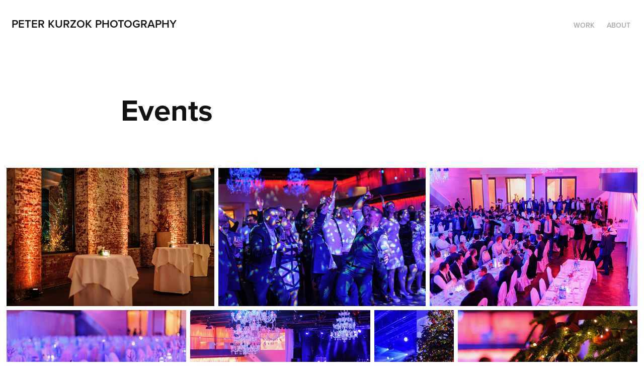

--- FILE ---
content_type: text/html; charset=utf-8
request_url: https://peterkurzok.de/events
body_size: 7407
content:
<!DOCTYPE HTML>
<html lang="en-US">
<head>
  <meta charset="UTF-8" />
  <meta name="viewport" content="width=device-width, initial-scale=1" />
      <meta name="keywords"  content="Photography,Photo,Portfolio,Portraits,Architecture,Landscapes,Events" />
      <meta name="description"  content="In my day job I work as a Software Engineer. But I'm also a part time Photographer. In my free time I'm a Musician. But most important I'm trying to be the coolest Dad." />
      <meta name="twitter:card"  content="summary_large_image" />
      <meta name="twitter:site"  content="@AdobePortfolio" />
      <meta  property="og:title" content="Peter Kurzok - Events" />
      <meta  property="og:description" content="In my day job I work as a Software Engineer. But I'm also a part time Photographer. In my free time I'm a Musician. But most important I'm trying to be the coolest Dad." />
      <meta  property="og:image" content="https://cdn.myportfolio.com/2776e258-926a-4471-8138-f31841424535/533b580d-db19-4c34-9cf6-18a49cc9a7ef_rwc_0x0x1280x709x1280.jpeg?h=76b1a445a2c7ba464e7314be740fb49a" />
        <link rel="icon" href="https://cdn.myportfolio.com/2776e258-926a-4471-8138-f31841424535/094f1db0-9c22-4be2-939d-d9382257969e_carw_1x1x32.png?h=70c670c3b848af3d3ede4aabbfc9a4c3" />
        <link rel="apple-touch-icon" href="https://cdn.myportfolio.com/2776e258-926a-4471-8138-f31841424535/e1cd7597-e47e-4fcb-a553-9be2987ee28f_carw_1x1x180.png?h=70e98364c5808ba952058447d531ed51" />
      <link rel="stylesheet" href="/dist/css/main.css" type="text/css" />
      <link rel="stylesheet" href="https://cdn.myportfolio.com/2776e258-926a-4471-8138-f31841424535/309fd3cbab9c34ace01850f96985a56a1738095154.css?h=1aa3a2c8cc067d9cb94572ad1165f371" type="text/css" />
    <link rel="canonical" href="https://peterkurzok.de/events" />
      <title>Peter Kurzok - Events</title>
    <script type="text/javascript" src="//use.typekit.net/ik/[base64].js?cb=8dae7d4d979f383d5ca1dd118e49b6878a07c580" async onload="
    try {
      window.Typekit.load();
    } catch (e) {
      console.warn('Typekit not loaded.');
    }
    "></script>
</head>
  <body class="transition-enabled">  <div class='page-background-video page-background-video-with-panel'>
  </div>
  <div class="js-responsive-nav">
    <div class="responsive-nav">
      <div class="close-responsive-click-area js-close-responsive-nav">
        <div class="close-responsive-button"></div>
      </div>
          <div class="nav-container">
            <nav data-hover-hint="nav">
                <div class="gallery-title"><a href="/work" >Work</a></div>
      <div class="page-title">
        <a href="/about" >About</a>
      </div>
            </nav>
          </div>
    </div>
  </div>
  <div class="site-wrap cfix js-site-wrap">
    <div class="site-container">
      <div class="site-content e2e-site-content">
        <header class="site-header">
          <div class="logo-container">
              <div class="logo-wrap" data-hover-hint="logo">
                    <div class="logo e2e-site-logo-text logo-text  ">
      <a href="/work" class="preserve-whitespace">Peter Kurzok Photography</a>

</div>
              </div>
  <div class="hamburger-click-area js-hamburger">
    <div class="hamburger">
      <i></i>
      <i></i>
      <i></i>
    </div>
  </div>
          </div>
              <div class="nav-container">
                <nav data-hover-hint="nav">
                <div class="gallery-title"><a href="/work" >Work</a></div>
      <div class="page-title">
        <a href="/about" >About</a>
      </div>
                </nav>
              </div>
        </header>
        <main>
  <div class="page-container" data-context="page.page.container" data-hover-hint="pageContainer">
    <section class="page standard-modules">
        <header class="page-header content" data-context="pages" data-identity="id:p5edf8eac28afb6db56c2659e9700a1b491d3422f0e75383e9d2d2" data-hover-hint="pageHeader" data-hover-hint-id="p5edf8eac28afb6db56c2659e9700a1b491d3422f0e75383e9d2d2">
            <h1 class="title preserve-whitespace e2e-site-logo-text">Events</h1>
            <p class="description"></p>
        </header>
      <div class="page-content js-page-content" data-context="pages" data-identity="id:p5edf8eac28afb6db56c2659e9700a1b491d3422f0e75383e9d2d2">
        <div id="project-canvas" class="js-project-modules modules content">
          <div id="project-modules">
              
              
              
              
              
              
              
              <div class="project-module module media_collection project-module-media_collection" data-id="m5ee004ea96ab925938eb7cd689a0cc50ab699e25ccc65639706c8"  style="padding-top: px;
padding-bottom: px;
">
  <div class="grid--main js-grid-main" data-grid-max-images="
  ">
    <div class="grid__item-container js-grid-item-container" data-flex-grow="390.6103286385" style="width:390.6103286385px; flex-grow:390.6103286385;" data-width="1280" data-height="852">
      <script type="text/html" class="js-lightbox-slide-content">
        <div class="grid__image-wrapper">
          <img src="https://cdn.myportfolio.com/2776e258-926a-4471-8138-f31841424535/d508dabb-fdf7-4091-a7ca-887194567165_rw_1920.jpeg?h=1926154f14fab82d8506130277cab38d" srcset="https://cdn.myportfolio.com/2776e258-926a-4471-8138-f31841424535/d508dabb-fdf7-4091-a7ca-887194567165_rw_600.jpeg?h=eba7822c18c22f94a4119820fdf4136c 600w,https://cdn.myportfolio.com/2776e258-926a-4471-8138-f31841424535/d508dabb-fdf7-4091-a7ca-887194567165_rw_1200.jpeg?h=66acf51af480ba25d5fa0e0a9e6ccdf4 1200w,https://cdn.myportfolio.com/2776e258-926a-4471-8138-f31841424535/d508dabb-fdf7-4091-a7ca-887194567165_rw_1920.jpeg?h=1926154f14fab82d8506130277cab38d 1280w,"  sizes="(max-width: 1280px) 100vw, 1280px">
        <div>
      </script>
      <img
        class="grid__item-image js-grid__item-image grid__item-image-lazy js-lazy"
        src="[data-uri]"
        
        data-src="https://cdn.myportfolio.com/2776e258-926a-4471-8138-f31841424535/d508dabb-fdf7-4091-a7ca-887194567165_rw_1920.jpeg?h=1926154f14fab82d8506130277cab38d"
        data-srcset="https://cdn.myportfolio.com/2776e258-926a-4471-8138-f31841424535/d508dabb-fdf7-4091-a7ca-887194567165_rw_600.jpeg?h=eba7822c18c22f94a4119820fdf4136c 600w,https://cdn.myportfolio.com/2776e258-926a-4471-8138-f31841424535/d508dabb-fdf7-4091-a7ca-887194567165_rw_1200.jpeg?h=66acf51af480ba25d5fa0e0a9e6ccdf4 1200w,https://cdn.myportfolio.com/2776e258-926a-4471-8138-f31841424535/d508dabb-fdf7-4091-a7ca-887194567165_rw_1920.jpeg?h=1926154f14fab82d8506130277cab38d 1280w,"
      >
      <span class="grid__item-filler" style="padding-bottom:66.5625%;"></span>
    </div>
    <div class="grid__item-container js-grid-item-container" data-flex-grow="390.6103286385" style="width:390.6103286385px; flex-grow:390.6103286385;" data-width="1280" data-height="852">
      <script type="text/html" class="js-lightbox-slide-content">
        <div class="grid__image-wrapper">
          <img src="https://cdn.myportfolio.com/2776e258-926a-4471-8138-f31841424535/38daead3-d01b-44ae-a974-d13581e89969_rw_1920.jpeg?h=2cdec5e872cac5eb37e005b1ca63ce84" srcset="https://cdn.myportfolio.com/2776e258-926a-4471-8138-f31841424535/38daead3-d01b-44ae-a974-d13581e89969_rw_600.jpeg?h=c9f94019c6184415d4ba1240457b0b0e 600w,https://cdn.myportfolio.com/2776e258-926a-4471-8138-f31841424535/38daead3-d01b-44ae-a974-d13581e89969_rw_1200.jpeg?h=e9952b4e2147bf4e879f9987fa357fee 1200w,https://cdn.myportfolio.com/2776e258-926a-4471-8138-f31841424535/38daead3-d01b-44ae-a974-d13581e89969_rw_1920.jpeg?h=2cdec5e872cac5eb37e005b1ca63ce84 1280w,"  sizes="(max-width: 1280px) 100vw, 1280px">
        <div>
      </script>
      <img
        class="grid__item-image js-grid__item-image grid__item-image-lazy js-lazy"
        src="[data-uri]"
        
        data-src="https://cdn.myportfolio.com/2776e258-926a-4471-8138-f31841424535/38daead3-d01b-44ae-a974-d13581e89969_rw_1920.jpeg?h=2cdec5e872cac5eb37e005b1ca63ce84"
        data-srcset="https://cdn.myportfolio.com/2776e258-926a-4471-8138-f31841424535/38daead3-d01b-44ae-a974-d13581e89969_rw_600.jpeg?h=c9f94019c6184415d4ba1240457b0b0e 600w,https://cdn.myportfolio.com/2776e258-926a-4471-8138-f31841424535/38daead3-d01b-44ae-a974-d13581e89969_rw_1200.jpeg?h=e9952b4e2147bf4e879f9987fa357fee 1200w,https://cdn.myportfolio.com/2776e258-926a-4471-8138-f31841424535/38daead3-d01b-44ae-a974-d13581e89969_rw_1920.jpeg?h=2cdec5e872cac5eb37e005b1ca63ce84 1280w,"
      >
      <span class="grid__item-filler" style="padding-bottom:66.5625%;"></span>
    </div>
    <div class="grid__item-container js-grid-item-container" data-flex-grow="390.6103286385" style="width:390.6103286385px; flex-grow:390.6103286385;" data-width="1280" data-height="852">
      <script type="text/html" class="js-lightbox-slide-content">
        <div class="grid__image-wrapper">
          <img src="https://cdn.myportfolio.com/2776e258-926a-4471-8138-f31841424535/11a7fde2-5141-417c-b724-f47a50d4333c_rw_1920.jpeg?h=390e60a9715f05b6e3d3e46af94a6d67" srcset="https://cdn.myportfolio.com/2776e258-926a-4471-8138-f31841424535/11a7fde2-5141-417c-b724-f47a50d4333c_rw_600.jpeg?h=0efa0d7bec3e921a4ed2a63d6f971f03 600w,https://cdn.myportfolio.com/2776e258-926a-4471-8138-f31841424535/11a7fde2-5141-417c-b724-f47a50d4333c_rw_1200.jpeg?h=2805d769565bcbd56c17c4a2efc09854 1200w,https://cdn.myportfolio.com/2776e258-926a-4471-8138-f31841424535/11a7fde2-5141-417c-b724-f47a50d4333c_rw_1920.jpeg?h=390e60a9715f05b6e3d3e46af94a6d67 1280w,"  sizes="(max-width: 1280px) 100vw, 1280px">
        <div>
      </script>
      <img
        class="grid__item-image js-grid__item-image grid__item-image-lazy js-lazy"
        src="[data-uri]"
        
        data-src="https://cdn.myportfolio.com/2776e258-926a-4471-8138-f31841424535/11a7fde2-5141-417c-b724-f47a50d4333c_rw_1920.jpeg?h=390e60a9715f05b6e3d3e46af94a6d67"
        data-srcset="https://cdn.myportfolio.com/2776e258-926a-4471-8138-f31841424535/11a7fde2-5141-417c-b724-f47a50d4333c_rw_600.jpeg?h=0efa0d7bec3e921a4ed2a63d6f971f03 600w,https://cdn.myportfolio.com/2776e258-926a-4471-8138-f31841424535/11a7fde2-5141-417c-b724-f47a50d4333c_rw_1200.jpeg?h=2805d769565bcbd56c17c4a2efc09854 1200w,https://cdn.myportfolio.com/2776e258-926a-4471-8138-f31841424535/11a7fde2-5141-417c-b724-f47a50d4333c_rw_1920.jpeg?h=390e60a9715f05b6e3d3e46af94a6d67 1280w,"
      >
      <span class="grid__item-filler" style="padding-bottom:66.5625%;"></span>
    </div>
    <div class="grid__item-container js-grid-item-container" data-flex-grow="390.6103286385" style="width:390.6103286385px; flex-grow:390.6103286385;" data-width="1280" data-height="852">
      <script type="text/html" class="js-lightbox-slide-content">
        <div class="grid__image-wrapper">
          <img src="https://cdn.myportfolio.com/2776e258-926a-4471-8138-f31841424535/a26b3177-58d1-40dd-ac29-8b215740f8f8_rw_1920.jpeg?h=0c75ee2b5d7931c23244cf31080f30f0" srcset="https://cdn.myportfolio.com/2776e258-926a-4471-8138-f31841424535/a26b3177-58d1-40dd-ac29-8b215740f8f8_rw_600.jpeg?h=613ac30349be298997cae32c0cb06fb1 600w,https://cdn.myportfolio.com/2776e258-926a-4471-8138-f31841424535/a26b3177-58d1-40dd-ac29-8b215740f8f8_rw_1200.jpeg?h=a24bca6b154d89f61a550cde40a8557c 1200w,https://cdn.myportfolio.com/2776e258-926a-4471-8138-f31841424535/a26b3177-58d1-40dd-ac29-8b215740f8f8_rw_1920.jpeg?h=0c75ee2b5d7931c23244cf31080f30f0 1280w,"  sizes="(max-width: 1280px) 100vw, 1280px">
        <div>
      </script>
      <img
        class="grid__item-image js-grid__item-image grid__item-image-lazy js-lazy"
        src="[data-uri]"
        
        data-src="https://cdn.myportfolio.com/2776e258-926a-4471-8138-f31841424535/a26b3177-58d1-40dd-ac29-8b215740f8f8_rw_1920.jpeg?h=0c75ee2b5d7931c23244cf31080f30f0"
        data-srcset="https://cdn.myportfolio.com/2776e258-926a-4471-8138-f31841424535/a26b3177-58d1-40dd-ac29-8b215740f8f8_rw_600.jpeg?h=613ac30349be298997cae32c0cb06fb1 600w,https://cdn.myportfolio.com/2776e258-926a-4471-8138-f31841424535/a26b3177-58d1-40dd-ac29-8b215740f8f8_rw_1200.jpeg?h=a24bca6b154d89f61a550cde40a8557c 1200w,https://cdn.myportfolio.com/2776e258-926a-4471-8138-f31841424535/a26b3177-58d1-40dd-ac29-8b215740f8f8_rw_1920.jpeg?h=0c75ee2b5d7931c23244cf31080f30f0 1280w,"
      >
      <span class="grid__item-filler" style="padding-bottom:66.5625%;"></span>
    </div>
    <div class="grid__item-container js-grid-item-container" data-flex-grow="390.6103286385" style="width:390.6103286385px; flex-grow:390.6103286385;" data-width="1280" data-height="852">
      <script type="text/html" class="js-lightbox-slide-content">
        <div class="grid__image-wrapper">
          <img src="https://cdn.myportfolio.com/2776e258-926a-4471-8138-f31841424535/2e7729da-d9d0-46bc-98e3-c981ae7077e7_rw_1920.jpeg?h=8a3cacee86487452e89fd4e305c00541" srcset="https://cdn.myportfolio.com/2776e258-926a-4471-8138-f31841424535/2e7729da-d9d0-46bc-98e3-c981ae7077e7_rw_600.jpeg?h=812cfbb5a1838ee0f411b6f8b5886a6e 600w,https://cdn.myportfolio.com/2776e258-926a-4471-8138-f31841424535/2e7729da-d9d0-46bc-98e3-c981ae7077e7_rw_1200.jpeg?h=7c2a2e30d75e695dede2607649ed7a23 1200w,https://cdn.myportfolio.com/2776e258-926a-4471-8138-f31841424535/2e7729da-d9d0-46bc-98e3-c981ae7077e7_rw_1920.jpeg?h=8a3cacee86487452e89fd4e305c00541 1280w,"  sizes="(max-width: 1280px) 100vw, 1280px">
        <div>
      </script>
      <img
        class="grid__item-image js-grid__item-image grid__item-image-lazy js-lazy"
        src="[data-uri]"
        
        data-src="https://cdn.myportfolio.com/2776e258-926a-4471-8138-f31841424535/2e7729da-d9d0-46bc-98e3-c981ae7077e7_rw_1920.jpeg?h=8a3cacee86487452e89fd4e305c00541"
        data-srcset="https://cdn.myportfolio.com/2776e258-926a-4471-8138-f31841424535/2e7729da-d9d0-46bc-98e3-c981ae7077e7_rw_600.jpeg?h=812cfbb5a1838ee0f411b6f8b5886a6e 600w,https://cdn.myportfolio.com/2776e258-926a-4471-8138-f31841424535/2e7729da-d9d0-46bc-98e3-c981ae7077e7_rw_1200.jpeg?h=7c2a2e30d75e695dede2607649ed7a23 1200w,https://cdn.myportfolio.com/2776e258-926a-4471-8138-f31841424535/2e7729da-d9d0-46bc-98e3-c981ae7077e7_rw_1920.jpeg?h=8a3cacee86487452e89fd4e305c00541 1280w,"
      >
      <span class="grid__item-filler" style="padding-bottom:66.5625%;"></span>
    </div>
    <div class="grid__item-container js-grid-item-container" data-flex-grow="173.0625" style="width:173.0625px; flex-grow:173.0625;" data-width="852" data-height="1280">
      <script type="text/html" class="js-lightbox-slide-content">
        <div class="grid__image-wrapper">
          <img src="https://cdn.myportfolio.com/2776e258-926a-4471-8138-f31841424535/9874fa5f-61e3-4b38-9db0-58be20527e4a_rw_1200.jpeg?h=decd857c3fc21cb246a055c90c824ebd" srcset="https://cdn.myportfolio.com/2776e258-926a-4471-8138-f31841424535/9874fa5f-61e3-4b38-9db0-58be20527e4a_rw_600.jpeg?h=1d49bcabdc4d9368265c8dcf723c047e 600w,https://cdn.myportfolio.com/2776e258-926a-4471-8138-f31841424535/9874fa5f-61e3-4b38-9db0-58be20527e4a_rw_1200.jpeg?h=decd857c3fc21cb246a055c90c824ebd 852w,"  sizes="(max-width: 852px) 100vw, 852px">
        <div>
      </script>
      <img
        class="grid__item-image js-grid__item-image grid__item-image-lazy js-lazy"
        src="[data-uri]"
        
        data-src="https://cdn.myportfolio.com/2776e258-926a-4471-8138-f31841424535/9874fa5f-61e3-4b38-9db0-58be20527e4a_rw_1200.jpeg?h=decd857c3fc21cb246a055c90c824ebd"
        data-srcset="https://cdn.myportfolio.com/2776e258-926a-4471-8138-f31841424535/9874fa5f-61e3-4b38-9db0-58be20527e4a_rw_600.jpeg?h=1d49bcabdc4d9368265c8dcf723c047e 600w,https://cdn.myportfolio.com/2776e258-926a-4471-8138-f31841424535/9874fa5f-61e3-4b38-9db0-58be20527e4a_rw_1200.jpeg?h=decd857c3fc21cb246a055c90c824ebd 852w,"
      >
      <span class="grid__item-filler" style="padding-bottom:150.23474178404%;"></span>
    </div>
    <div class="grid__item-container js-grid-item-container" data-flex-grow="390.6103286385" style="width:390.6103286385px; flex-grow:390.6103286385;" data-width="1280" data-height="852">
      <script type="text/html" class="js-lightbox-slide-content">
        <div class="grid__image-wrapper">
          <img src="https://cdn.myportfolio.com/2776e258-926a-4471-8138-f31841424535/62ccc4ce-3b35-48a2-be56-f7b4027ca6da_rw_1920.jpeg?h=2b5aee00b4876917feca312046804a93" srcset="https://cdn.myportfolio.com/2776e258-926a-4471-8138-f31841424535/62ccc4ce-3b35-48a2-be56-f7b4027ca6da_rw_600.jpeg?h=7dfb21e4ae0e55fe47ea2b952960938a 600w,https://cdn.myportfolio.com/2776e258-926a-4471-8138-f31841424535/62ccc4ce-3b35-48a2-be56-f7b4027ca6da_rw_1200.jpeg?h=f5f3117731d6251faf8bf970ed3eb008 1200w,https://cdn.myportfolio.com/2776e258-926a-4471-8138-f31841424535/62ccc4ce-3b35-48a2-be56-f7b4027ca6da_rw_1920.jpeg?h=2b5aee00b4876917feca312046804a93 1280w,"  sizes="(max-width: 1280px) 100vw, 1280px">
        <div>
      </script>
      <img
        class="grid__item-image js-grid__item-image grid__item-image-lazy js-lazy"
        src="[data-uri]"
        
        data-src="https://cdn.myportfolio.com/2776e258-926a-4471-8138-f31841424535/62ccc4ce-3b35-48a2-be56-f7b4027ca6da_rw_1920.jpeg?h=2b5aee00b4876917feca312046804a93"
        data-srcset="https://cdn.myportfolio.com/2776e258-926a-4471-8138-f31841424535/62ccc4ce-3b35-48a2-be56-f7b4027ca6da_rw_600.jpeg?h=7dfb21e4ae0e55fe47ea2b952960938a 600w,https://cdn.myportfolio.com/2776e258-926a-4471-8138-f31841424535/62ccc4ce-3b35-48a2-be56-f7b4027ca6da_rw_1200.jpeg?h=f5f3117731d6251faf8bf970ed3eb008 1200w,https://cdn.myportfolio.com/2776e258-926a-4471-8138-f31841424535/62ccc4ce-3b35-48a2-be56-f7b4027ca6da_rw_1920.jpeg?h=2b5aee00b4876917feca312046804a93 1280w,"
      >
      <span class="grid__item-filler" style="padding-bottom:66.5625%;"></span>
    </div>
    <div class="grid__item-container js-grid-item-container" data-flex-grow="390.6103286385" style="width:390.6103286385px; flex-grow:390.6103286385;" data-width="1280" data-height="852">
      <script type="text/html" class="js-lightbox-slide-content">
        <div class="grid__image-wrapper">
          <img src="https://cdn.myportfolio.com/2776e258-926a-4471-8138-f31841424535/edd36ccb-c698-4537-9402-29e2abb81c03_rw_1920.jpeg?h=965cd132f6767b97b5f09dfcc6deb08a" srcset="https://cdn.myportfolio.com/2776e258-926a-4471-8138-f31841424535/edd36ccb-c698-4537-9402-29e2abb81c03_rw_600.jpeg?h=725122f8a83dae177f7a62425e297ae6 600w,https://cdn.myportfolio.com/2776e258-926a-4471-8138-f31841424535/edd36ccb-c698-4537-9402-29e2abb81c03_rw_1200.jpeg?h=7349df25daa110673c04fabd3ab7c664 1200w,https://cdn.myportfolio.com/2776e258-926a-4471-8138-f31841424535/edd36ccb-c698-4537-9402-29e2abb81c03_rw_1920.jpeg?h=965cd132f6767b97b5f09dfcc6deb08a 1280w,"  sizes="(max-width: 1280px) 100vw, 1280px">
        <div>
      </script>
      <img
        class="grid__item-image js-grid__item-image grid__item-image-lazy js-lazy"
        src="[data-uri]"
        
        data-src="https://cdn.myportfolio.com/2776e258-926a-4471-8138-f31841424535/edd36ccb-c698-4537-9402-29e2abb81c03_rw_1920.jpeg?h=965cd132f6767b97b5f09dfcc6deb08a"
        data-srcset="https://cdn.myportfolio.com/2776e258-926a-4471-8138-f31841424535/edd36ccb-c698-4537-9402-29e2abb81c03_rw_600.jpeg?h=725122f8a83dae177f7a62425e297ae6 600w,https://cdn.myportfolio.com/2776e258-926a-4471-8138-f31841424535/edd36ccb-c698-4537-9402-29e2abb81c03_rw_1200.jpeg?h=7349df25daa110673c04fabd3ab7c664 1200w,https://cdn.myportfolio.com/2776e258-926a-4471-8138-f31841424535/edd36ccb-c698-4537-9402-29e2abb81c03_rw_1920.jpeg?h=965cd132f6767b97b5f09dfcc6deb08a 1280w,"
      >
      <span class="grid__item-filler" style="padding-bottom:66.5625%;"></span>
    </div>
    <div class="grid__item-container js-grid-item-container" data-flex-grow="390.6103286385" style="width:390.6103286385px; flex-grow:390.6103286385;" data-width="1280" data-height="852">
      <script type="text/html" class="js-lightbox-slide-content">
        <div class="grid__image-wrapper">
          <img src="https://cdn.myportfolio.com/2776e258-926a-4471-8138-f31841424535/3f627e11-ef29-4b9b-ba16-ba4be3020c57_rw_1920.jpeg?h=e050e8ee3871ec95338f0498aa846a4a" srcset="https://cdn.myportfolio.com/2776e258-926a-4471-8138-f31841424535/3f627e11-ef29-4b9b-ba16-ba4be3020c57_rw_600.jpeg?h=1dae697eae61f07a062e0bcf9a49e21a 600w,https://cdn.myportfolio.com/2776e258-926a-4471-8138-f31841424535/3f627e11-ef29-4b9b-ba16-ba4be3020c57_rw_1200.jpeg?h=002ec53a349cff6adf14713043abe145 1200w,https://cdn.myportfolio.com/2776e258-926a-4471-8138-f31841424535/3f627e11-ef29-4b9b-ba16-ba4be3020c57_rw_1920.jpeg?h=e050e8ee3871ec95338f0498aa846a4a 1280w,"  sizes="(max-width: 1280px) 100vw, 1280px">
        <div>
      </script>
      <img
        class="grid__item-image js-grid__item-image grid__item-image-lazy js-lazy"
        src="[data-uri]"
        
        data-src="https://cdn.myportfolio.com/2776e258-926a-4471-8138-f31841424535/3f627e11-ef29-4b9b-ba16-ba4be3020c57_rw_1920.jpeg?h=e050e8ee3871ec95338f0498aa846a4a"
        data-srcset="https://cdn.myportfolio.com/2776e258-926a-4471-8138-f31841424535/3f627e11-ef29-4b9b-ba16-ba4be3020c57_rw_600.jpeg?h=1dae697eae61f07a062e0bcf9a49e21a 600w,https://cdn.myportfolio.com/2776e258-926a-4471-8138-f31841424535/3f627e11-ef29-4b9b-ba16-ba4be3020c57_rw_1200.jpeg?h=002ec53a349cff6adf14713043abe145 1200w,https://cdn.myportfolio.com/2776e258-926a-4471-8138-f31841424535/3f627e11-ef29-4b9b-ba16-ba4be3020c57_rw_1920.jpeg?h=e050e8ee3871ec95338f0498aa846a4a 1280w,"
      >
      <span class="grid__item-filler" style="padding-bottom:66.5625%;"></span>
    </div>
    <div class="grid__item-container js-grid-item-container" data-flex-grow="260.406885759" style="width:260.406885759px; flex-grow:260.406885759;" data-width="1280" data-height="1278">
      <script type="text/html" class="js-lightbox-slide-content">
        <div class="grid__image-wrapper">
          <img src="https://cdn.myportfolio.com/2776e258-926a-4471-8138-f31841424535/7793bc26-88af-46fd-895b-4e7da6da550d_rw_1920.jpeg?h=2d74d946115d36d2c913e3667094fd78" srcset="https://cdn.myportfolio.com/2776e258-926a-4471-8138-f31841424535/7793bc26-88af-46fd-895b-4e7da6da550d_rw_600.jpeg?h=779062da5d227eaf832208ec1f065b85 600w,https://cdn.myportfolio.com/2776e258-926a-4471-8138-f31841424535/7793bc26-88af-46fd-895b-4e7da6da550d_rw_1200.jpeg?h=8883dd6a75b7fcc4b9bef306c49cf8d0 1200w,https://cdn.myportfolio.com/2776e258-926a-4471-8138-f31841424535/7793bc26-88af-46fd-895b-4e7da6da550d_rw_1920.jpeg?h=2d74d946115d36d2c913e3667094fd78 1280w,"  sizes="(max-width: 1280px) 100vw, 1280px">
        <div>
      </script>
      <img
        class="grid__item-image js-grid__item-image grid__item-image-lazy js-lazy"
        src="[data-uri]"
        
        data-src="https://cdn.myportfolio.com/2776e258-926a-4471-8138-f31841424535/7793bc26-88af-46fd-895b-4e7da6da550d_rw_1920.jpeg?h=2d74d946115d36d2c913e3667094fd78"
        data-srcset="https://cdn.myportfolio.com/2776e258-926a-4471-8138-f31841424535/7793bc26-88af-46fd-895b-4e7da6da550d_rw_600.jpeg?h=779062da5d227eaf832208ec1f065b85 600w,https://cdn.myportfolio.com/2776e258-926a-4471-8138-f31841424535/7793bc26-88af-46fd-895b-4e7da6da550d_rw_1200.jpeg?h=8883dd6a75b7fcc4b9bef306c49cf8d0 1200w,https://cdn.myportfolio.com/2776e258-926a-4471-8138-f31841424535/7793bc26-88af-46fd-895b-4e7da6da550d_rw_1920.jpeg?h=2d74d946115d36d2c913e3667094fd78 1280w,"
      >
      <span class="grid__item-filler" style="padding-bottom:99.84375%;"></span>
    </div>
    <div class="grid__item-container js-grid-item-container" data-flex-grow="390.6103286385" style="width:390.6103286385px; flex-grow:390.6103286385;" data-width="1280" data-height="852">
      <script type="text/html" class="js-lightbox-slide-content">
        <div class="grid__image-wrapper">
          <img src="https://cdn.myportfolio.com/2776e258-926a-4471-8138-f31841424535/05489f0a-5787-48ea-b5f3-6afc8ba2a053_rw_1920.jpeg?h=b87e7421a2c4f50b5468403808c6cf01" srcset="https://cdn.myportfolio.com/2776e258-926a-4471-8138-f31841424535/05489f0a-5787-48ea-b5f3-6afc8ba2a053_rw_600.jpeg?h=401df58de905a8802da417e6d83a7bf5 600w,https://cdn.myportfolio.com/2776e258-926a-4471-8138-f31841424535/05489f0a-5787-48ea-b5f3-6afc8ba2a053_rw_1200.jpeg?h=6517b0924215785ed95a2df5c9c06b85 1200w,https://cdn.myportfolio.com/2776e258-926a-4471-8138-f31841424535/05489f0a-5787-48ea-b5f3-6afc8ba2a053_rw_1920.jpeg?h=b87e7421a2c4f50b5468403808c6cf01 1280w,"  sizes="(max-width: 1280px) 100vw, 1280px">
        <div>
      </script>
      <img
        class="grid__item-image js-grid__item-image grid__item-image-lazy js-lazy"
        src="[data-uri]"
        
        data-src="https://cdn.myportfolio.com/2776e258-926a-4471-8138-f31841424535/05489f0a-5787-48ea-b5f3-6afc8ba2a053_rw_1920.jpeg?h=b87e7421a2c4f50b5468403808c6cf01"
        data-srcset="https://cdn.myportfolio.com/2776e258-926a-4471-8138-f31841424535/05489f0a-5787-48ea-b5f3-6afc8ba2a053_rw_600.jpeg?h=401df58de905a8802da417e6d83a7bf5 600w,https://cdn.myportfolio.com/2776e258-926a-4471-8138-f31841424535/05489f0a-5787-48ea-b5f3-6afc8ba2a053_rw_1200.jpeg?h=6517b0924215785ed95a2df5c9c06b85 1200w,https://cdn.myportfolio.com/2776e258-926a-4471-8138-f31841424535/05489f0a-5787-48ea-b5f3-6afc8ba2a053_rw_1920.jpeg?h=b87e7421a2c4f50b5468403808c6cf01 1280w,"
      >
      <span class="grid__item-filler" style="padding-bottom:66.5625%;"></span>
    </div>
    <div class="grid__item-container js-grid-item-container" data-flex-grow="260.406885759" style="width:260.406885759px; flex-grow:260.406885759;" data-width="1280" data-height="1278">
      <script type="text/html" class="js-lightbox-slide-content">
        <div class="grid__image-wrapper">
          <img src="https://cdn.myportfolio.com/2776e258-926a-4471-8138-f31841424535/0f01682c-f1c5-4d20-82d5-6d0c320379a7_rw_1920.jpeg?h=fb187a32e3ffc33d2911d4de1f42db22" srcset="https://cdn.myportfolio.com/2776e258-926a-4471-8138-f31841424535/0f01682c-f1c5-4d20-82d5-6d0c320379a7_rw_600.jpeg?h=9ba69be2e00d40c1b70ad56738162de3 600w,https://cdn.myportfolio.com/2776e258-926a-4471-8138-f31841424535/0f01682c-f1c5-4d20-82d5-6d0c320379a7_rw_1200.jpeg?h=55e91e6e12ded3d5026d0febb087feac 1200w,https://cdn.myportfolio.com/2776e258-926a-4471-8138-f31841424535/0f01682c-f1c5-4d20-82d5-6d0c320379a7_rw_1920.jpeg?h=fb187a32e3ffc33d2911d4de1f42db22 1280w,"  sizes="(max-width: 1280px) 100vw, 1280px">
        <div>
      </script>
      <img
        class="grid__item-image js-grid__item-image grid__item-image-lazy js-lazy"
        src="[data-uri]"
        
        data-src="https://cdn.myportfolio.com/2776e258-926a-4471-8138-f31841424535/0f01682c-f1c5-4d20-82d5-6d0c320379a7_rw_1920.jpeg?h=fb187a32e3ffc33d2911d4de1f42db22"
        data-srcset="https://cdn.myportfolio.com/2776e258-926a-4471-8138-f31841424535/0f01682c-f1c5-4d20-82d5-6d0c320379a7_rw_600.jpeg?h=9ba69be2e00d40c1b70ad56738162de3 600w,https://cdn.myportfolio.com/2776e258-926a-4471-8138-f31841424535/0f01682c-f1c5-4d20-82d5-6d0c320379a7_rw_1200.jpeg?h=55e91e6e12ded3d5026d0febb087feac 1200w,https://cdn.myportfolio.com/2776e258-926a-4471-8138-f31841424535/0f01682c-f1c5-4d20-82d5-6d0c320379a7_rw_1920.jpeg?h=fb187a32e3ffc33d2911d4de1f42db22 1280w,"
      >
      <span class="grid__item-filler" style="padding-bottom:99.84375%;"></span>
    </div>
    <div class="grid__item-container js-grid-item-container" data-flex-grow="390.6103286385" style="width:390.6103286385px; flex-grow:390.6103286385;" data-width="1280" data-height="852">
      <script type="text/html" class="js-lightbox-slide-content">
        <div class="grid__image-wrapper">
          <img src="https://cdn.myportfolio.com/2776e258-926a-4471-8138-f31841424535/2ee0cacd-6115-4acf-bc59-63cb99332240_rw_1920.jpeg?h=3a7d8ca97d406fd808fb495821236bc6" srcset="https://cdn.myportfolio.com/2776e258-926a-4471-8138-f31841424535/2ee0cacd-6115-4acf-bc59-63cb99332240_rw_600.jpeg?h=08ca65b3fa6aecb9d804ca8f19591e7b 600w,https://cdn.myportfolio.com/2776e258-926a-4471-8138-f31841424535/2ee0cacd-6115-4acf-bc59-63cb99332240_rw_1200.jpeg?h=3bc4a38dbc98f7394d87ceb388e43ab3 1200w,https://cdn.myportfolio.com/2776e258-926a-4471-8138-f31841424535/2ee0cacd-6115-4acf-bc59-63cb99332240_rw_1920.jpeg?h=3a7d8ca97d406fd808fb495821236bc6 1280w,"  sizes="(max-width: 1280px) 100vw, 1280px">
        <div>
      </script>
      <img
        class="grid__item-image js-grid__item-image grid__item-image-lazy js-lazy"
        src="[data-uri]"
        
        data-src="https://cdn.myportfolio.com/2776e258-926a-4471-8138-f31841424535/2ee0cacd-6115-4acf-bc59-63cb99332240_rw_1920.jpeg?h=3a7d8ca97d406fd808fb495821236bc6"
        data-srcset="https://cdn.myportfolio.com/2776e258-926a-4471-8138-f31841424535/2ee0cacd-6115-4acf-bc59-63cb99332240_rw_600.jpeg?h=08ca65b3fa6aecb9d804ca8f19591e7b 600w,https://cdn.myportfolio.com/2776e258-926a-4471-8138-f31841424535/2ee0cacd-6115-4acf-bc59-63cb99332240_rw_1200.jpeg?h=3bc4a38dbc98f7394d87ceb388e43ab3 1200w,https://cdn.myportfolio.com/2776e258-926a-4471-8138-f31841424535/2ee0cacd-6115-4acf-bc59-63cb99332240_rw_1920.jpeg?h=3a7d8ca97d406fd808fb495821236bc6 1280w,"
      >
      <span class="grid__item-filler" style="padding-bottom:66.5625%;"></span>
    </div>
    <div class="grid__item-container js-grid-item-container" data-flex-grow="390.6103286385" style="width:390.6103286385px; flex-grow:390.6103286385;" data-width="1280" data-height="852">
      <script type="text/html" class="js-lightbox-slide-content">
        <div class="grid__image-wrapper">
          <img src="https://cdn.myportfolio.com/2776e258-926a-4471-8138-f31841424535/dfe4435e-b5af-4e26-ac07-e449b1b656ae_rw_1920.jpeg?h=799aa7272702f2917ff78a7db6efdd7e" srcset="https://cdn.myportfolio.com/2776e258-926a-4471-8138-f31841424535/dfe4435e-b5af-4e26-ac07-e449b1b656ae_rw_600.jpeg?h=7b6938c00f4c638af5ab1661e1b7bcf0 600w,https://cdn.myportfolio.com/2776e258-926a-4471-8138-f31841424535/dfe4435e-b5af-4e26-ac07-e449b1b656ae_rw_1200.jpeg?h=a2d9b575f782b42e884c3590d0250cdc 1200w,https://cdn.myportfolio.com/2776e258-926a-4471-8138-f31841424535/dfe4435e-b5af-4e26-ac07-e449b1b656ae_rw_1920.jpeg?h=799aa7272702f2917ff78a7db6efdd7e 1280w,"  sizes="(max-width: 1280px) 100vw, 1280px">
        <div>
      </script>
      <img
        class="grid__item-image js-grid__item-image grid__item-image-lazy js-lazy"
        src="[data-uri]"
        
        data-src="https://cdn.myportfolio.com/2776e258-926a-4471-8138-f31841424535/dfe4435e-b5af-4e26-ac07-e449b1b656ae_rw_1920.jpeg?h=799aa7272702f2917ff78a7db6efdd7e"
        data-srcset="https://cdn.myportfolio.com/2776e258-926a-4471-8138-f31841424535/dfe4435e-b5af-4e26-ac07-e449b1b656ae_rw_600.jpeg?h=7b6938c00f4c638af5ab1661e1b7bcf0 600w,https://cdn.myportfolio.com/2776e258-926a-4471-8138-f31841424535/dfe4435e-b5af-4e26-ac07-e449b1b656ae_rw_1200.jpeg?h=a2d9b575f782b42e884c3590d0250cdc 1200w,https://cdn.myportfolio.com/2776e258-926a-4471-8138-f31841424535/dfe4435e-b5af-4e26-ac07-e449b1b656ae_rw_1920.jpeg?h=799aa7272702f2917ff78a7db6efdd7e 1280w,"
      >
      <span class="grid__item-filler" style="padding-bottom:66.5625%;"></span>
    </div>
    <div class="js-grid-spacer"></div>
  </div>
</div>

              
              
          </div>
        </div>
      </div>
    </section>
        <section class="back-to-top" data-hover-hint="backToTop">
          <a href="#"><span class="arrow">&uarr;</span><span class="preserve-whitespace">Back to Top</span></a>
        </section>
        <a class="back-to-top-fixed js-back-to-top back-to-top-fixed-with-panel" data-hover-hint="backToTop" data-hover-hint-placement="top-start" href="#">
          <svg version="1.1" id="Layer_1" xmlns="http://www.w3.org/2000/svg" xmlns:xlink="http://www.w3.org/1999/xlink" x="0px" y="0px"
           viewBox="0 0 26 26" style="enable-background:new 0 0 26 26;" xml:space="preserve" class="icon icon-back-to-top">
          <g>
            <path d="M13.8,1.3L21.6,9c0.1,0.1,0.1,0.3,0.2,0.4c0.1,0.1,0.1,0.3,0.1,0.4s0,0.3-0.1,0.4c-0.1,0.1-0.1,0.3-0.3,0.4
              c-0.1,0.1-0.2,0.2-0.4,0.3c-0.2,0.1-0.3,0.1-0.4,0.1c-0.1,0-0.3,0-0.4-0.1c-0.2-0.1-0.3-0.2-0.4-0.3L14.2,5l0,19.1
              c0,0.2-0.1,0.3-0.1,0.5c0,0.1-0.1,0.3-0.3,0.4c-0.1,0.1-0.2,0.2-0.4,0.3c-0.1,0.1-0.3,0.1-0.5,0.1c-0.1,0-0.3,0-0.4-0.1
              c-0.1-0.1-0.3-0.1-0.4-0.3c-0.1-0.1-0.2-0.2-0.3-0.4c-0.1-0.1-0.1-0.3-0.1-0.5l0-19.1l-5.7,5.7C6,10.8,5.8,10.9,5.7,11
              c-0.1,0.1-0.3,0.1-0.4,0.1c-0.2,0-0.3,0-0.4-0.1c-0.1-0.1-0.3-0.2-0.4-0.3c-0.1-0.1-0.1-0.2-0.2-0.4C4.1,10.2,4,10.1,4.1,9.9
              c0-0.1,0-0.3,0.1-0.4c0-0.1,0.1-0.3,0.3-0.4l7.7-7.8c0.1,0,0.2-0.1,0.2-0.1c0,0,0.1-0.1,0.2-0.1c0.1,0,0.2,0,0.2-0.1
              c0.1,0,0.1,0,0.2,0c0,0,0.1,0,0.2,0c0.1,0,0.2,0,0.2,0.1c0.1,0,0.1,0.1,0.2,0.1C13.7,1.2,13.8,1.2,13.8,1.3z"/>
          </g>
          </svg>
        </a>
  </div>
              <footer class="site-footer" data-hover-hint="footer">
                  <div class="social pf-footer-social" data-context="theme.footer" data-hover-hint="footerSocialIcons">
                    <ul>
                            <li>
                              <a href="https://de.linkedin.com/in/peter-kurzok-50a33288" target="_blank">
                                <svg version="1.1" id="Layer_1" xmlns="http://www.w3.org/2000/svg" xmlns:xlink="http://www.w3.org/1999/xlink" viewBox="0 0 30 24" style="enable-background:new 0 0 30 24;" xml:space="preserve" class="icon">
                                <path id="path-1_24_" d="M19.6,19v-5.8c0-1.4-0.5-2.4-1.7-2.4c-1,0-1.5,0.7-1.8,1.3C16,12.3,16,12.6,16,13v6h-3.4
                                  c0,0,0.1-9.8,0-10.8H16v1.5c0,0,0,0,0,0h0v0C16.4,9,17.2,7.9,19,7.9c2.3,0,4,1.5,4,4.9V19H19.6z M8.9,6.7L8.9,6.7
                                  C7.7,6.7,7,5.9,7,4.9C7,3.8,7.8,3,8.9,3s1.9,0.8,1.9,1.9C10.9,5.9,10.1,6.7,8.9,6.7z M10.6,19H7.2V8.2h3.4V19z"/>
                                </svg>
                              </a>
                            </li>
                            <li>
                              <a href="https://www.instagram.com/filmaniac/" target="_blank">
                                <svg version="1.1" id="Layer_1" xmlns="http://www.w3.org/2000/svg" xmlns:xlink="http://www.w3.org/1999/xlink" viewBox="0 0 30 24" style="enable-background:new 0 0 30 24;" xml:space="preserve" class="icon">
                                <g>
                                  <path d="M15,5.4c2.1,0,2.4,0,3.2,0c0.8,0,1.2,0.2,1.5,0.3c0.4,0.1,0.6,0.3,0.9,0.6c0.3,0.3,0.5,0.5,0.6,0.9
                                    c0.1,0.3,0.2,0.7,0.3,1.5c0,0.8,0,1.1,0,3.2s0,2.4,0,3.2c0,0.8-0.2,1.2-0.3,1.5c-0.1,0.4-0.3,0.6-0.6,0.9c-0.3,0.3-0.5,0.5-0.9,0.6
                                    c-0.3,0.1-0.7,0.2-1.5,0.3c-0.8,0-1.1,0-3.2,0s-2.4,0-3.2,0c-0.8,0-1.2-0.2-1.5-0.3c-0.4-0.1-0.6-0.3-0.9-0.6
                                    c-0.3-0.3-0.5-0.5-0.6-0.9c-0.1-0.3-0.2-0.7-0.3-1.5c0-0.8,0-1.1,0-3.2s0-2.4,0-3.2c0-0.8,0.2-1.2,0.3-1.5c0.1-0.4,0.3-0.6,0.6-0.9
                                    c0.3-0.3,0.5-0.5,0.9-0.6c0.3-0.1,0.7-0.2,1.5-0.3C12.6,5.4,12.9,5.4,15,5.4 M15,4c-2.2,0-2.4,0-3.3,0c-0.9,0-1.4,0.2-1.9,0.4
                                    c-0.5,0.2-1,0.5-1.4,0.9C7.9,5.8,7.6,6.2,7.4,6.8C7.2,7.3,7.1,7.9,7,8.7C7,9.6,7,9.8,7,12s0,2.4,0,3.3c0,0.9,0.2,1.4,0.4,1.9
                                    c0.2,0.5,0.5,1,0.9,1.4c0.4,0.4,0.9,0.7,1.4,0.9c0.5,0.2,1.1,0.3,1.9,0.4c0.9,0,1.1,0,3.3,0s2.4,0,3.3,0c0.9,0,1.4-0.2,1.9-0.4
                                    c0.5-0.2,1-0.5,1.4-0.9c0.4-0.4,0.7-0.9,0.9-1.4c0.2-0.5,0.3-1.1,0.4-1.9c0-0.9,0-1.1,0-3.3s0-2.4,0-3.3c0-0.9-0.2-1.4-0.4-1.9
                                    c-0.2-0.5-0.5-1-0.9-1.4c-0.4-0.4-0.9-0.7-1.4-0.9c-0.5-0.2-1.1-0.3-1.9-0.4C17.4,4,17.2,4,15,4L15,4L15,4z"/>
                                  <path d="M15,7.9c-2.3,0-4.1,1.8-4.1,4.1s1.8,4.1,4.1,4.1s4.1-1.8,4.1-4.1S17.3,7.9,15,7.9L15,7.9z M15,14.7c-1.5,0-2.7-1.2-2.7-2.7
                                    c0-1.5,1.2-2.7,2.7-2.7s2.7,1.2,2.7,2.7C17.7,13.5,16.5,14.7,15,14.7L15,14.7z"/>
                                  <path d="M20.2,7.7c0,0.5-0.4,1-1,1s-1-0.4-1-1s0.4-1,1-1S20.2,7.2,20.2,7.7L20.2,7.7z"/>
                                </g>
                                </svg>
                              </a>
                            </li>
                            <li>
                              <a href="http://flickr.com/filmaniac" target="_blank">
                                <svg version="1.1" id="Layer_1" xmlns="http://www.w3.org/2000/svg" xmlns:xlink="http://www.w3.org/1999/xlink" viewBox="0 0 30 24" style="enable-background:new 0 0 30 24;" xml:space="preserve" class="icon"><circle cx="9" cy="12" r="5"/><circle cx="21" cy="12" r="5"/></svg>
                              </a>
                            </li>
                            <li>
                              <a href="https://500px.com/peterkurzok" target="_blank">
                                <svg version="1.1" id="Layer_1" xmlns="http://www.w3.org/2000/svg" xmlns:xlink="http://www.w3.org/1999/xlink" x="0px" y="0px" viewBox="0 0 30 24" style="enable-background:new 0 0 30 24;" xml:space="preserve" class="icon">
                                <path d="M11,14.5c0,0,0.1,0.2,0.1,0.4c0.3,0.6,0.6,1.2,1.1,1.7c0.5,0.5,1,0.9,1.7,1.1c0.6,0.3,1.3,0.4,2,0.4c0.7,0,1.4-0.1,2-0.4
                                  c0.6-0.3,1.2-0.6,1.7-1.1c0.5-0.5,0.9-1,1.1-1.7c0.3-0.6,0.4-1.3,0.4-2c0-0.7-0.1-1.4-0.4-2c-0.3-0.6-0.6-1.2-1.1-1.7
                                  c-0.5-0.5-1-0.9-1.7-1.1c-0.6-0.3-1.3-0.4-2-0.4c-0.7,0-1.4,0.1-2.1,0.4c-0.5,0.2-1.4,0.8-1.9,1.3l0,0V5l7.2,0
                                  c0.3,0,0.3-0.4,0.3-0.5c0-0.1,0-0.5-0.3-0.5l-7.8,0C11.2,4,11,4.2,11,4.3v6.1c0,0.2,0.2,0.3,0.5,0.4c0.4,0.1,0.5,0,0.7-0.2l0,0
                                  c0.2-0.2,0.7-0.8,0.7-0.8c0.8-0.8,1.9-1.3,3-1.3c1.1,0,2.2,0.4,3,1.3c0.8,0.8,1.3,1.9,1.3,3c0,1.1-0.4,2.2-1.2,3
                                  c-0.8,0.8-1.9,1.3-3,1.3c-0.8,0-1.5-0.2-2.2-0.6l0-3.7c0-0.5,0.2-1,0.6-1.4c0.4-0.5,1-0.7,1.6-0.7c0.6,0,1.2,0.2,1.6,0.6
                                  c0.4,0.4,0.6,0.9,0.6,1.5c0,1.2-1,2.2-2.2,2.2c-0.2,0-0.7-0.1-0.7-0.1c-0.2-0.1-0.4,0.3-0.4,0.4c-0.1,0.4,0.1,0.5,0.1,0.5
                                  c0.4,0.1,0.7,0.1,1,0.1c1.7,0,3.2-1.4,3.2-3.2c0-1.7-1.4-3.1-3.2-3.1c-0.9,0-1.7,0.3-2.3,0.9c-0.6,0.6-0.9,1.3-0.9,2.1l0,0
                                  c0,0.1,0,2.3,0,3l0,0c-0.3-0.4-0.7-0.9-0.9-1.5c-0.1-0.2-0.3-0.2-0.5-0.1C11.2,14.2,10.9,14.3,11,14.5L11,14.5z M14.7,13.6
                                  c0,0.1,0.1,0.2,0.2,0.3l0,0c0.1,0.1,0.2,0.1,0.3,0.1c0.1,0,0.1,0,0.1,0c0,0,0.5-0.5,0.6-0.6l0.6,0.6c0.1,0.1,0.1,0.1,0.2,0.1
                                  c0.1,0,0.2-0.1,0.3-0.2c0.2-0.2,0.1-0.4,0.1-0.4l-0.6-0.6l0.6-0.6c0.1-0.1,0-0.3-0.1-0.4c-0.2-0.2-0.3-0.2-0.4-0.1l-0.6,0.6
                                  l-0.6-0.6c0,0-0.1,0-0.1,0c-0.1,0-0.2,0.1-0.3,0.2c-0.2,0.2-0.2,0.3-0.1,0.4l0.6,0.6l-0.6,0.6C14.7,13.5,14.7,13.6,14.7,13.6z
                                   M16,5.7c-0.9,0-1.9,0.2-2.7,0.5c-0.1,0-0.1,0.1-0.1,0.2c0,0.1,0,0.2,0.1,0.3c0,0.1,0.2,0.4,0.4,0.3c0.8-0.3,1.6-0.4,2.3-0.4
                                  c0.9,0,1.7,0.2,2.5,0.5c0.6,0.3,1.2,0.6,1.8,1.2c0,0,0.1,0.1,0.1,0.1c0.1,0,0.2-0.1,0.3-0.2C20.9,8,21,7.8,20.9,7.6
                                  c-0.6-0.6-1.3-1-2.1-1.4C17.9,5.9,16.9,5.7,16,5.7z M21,17.3L21,17.3c-0.1-0.1-0.2-0.2-0.3-0.2c-0.1,0-0.2,0-0.2,0.1l-0.1,0.1
                                  c-0.6,0.6-1.3,1-2,1.4c-0.8,0.3-1.6,0.5-2.5,0.5c-0.9,0-1.7-0.2-2.5-0.5c-0.8-0.3-1.4-0.8-2-1.4c-0.6-0.6-1.1-1.3-1.4-2
                                  c-0.3-0.7-0.4-1.2-0.4-1.4c0,0,0,0,0,0c0-0.2-0.2-0.2-0.5-0.2c-0.1,0-0.5,0.1-0.4,0.3l0,0C8.9,14.5,9,15,9.3,15.6
                                  c0.4,0.9,0.9,1.6,1.6,2.3c0.7,0.7,1.4,1.2,2.3,1.6C14,19.8,15,20,16,20c1,0,1.9-0.2,2.8-0.6c0.9-0.4,1.6-0.9,2.3-1.6
                                  c0,0,0,0,0.1-0.1C21.2,17.7,21.3,17.6,21,17.3z"/>
                                </svg>
                              </a>
                            </li>
                            <li>
                              <a href="https://github.com/pkurzok" target="_blank">
                                <svg version="1.1" id="Layer_1" xmlns="http://www.w3.org/2000/svg" xmlns:xlink="http://www.w3.org/1999/xlink" viewBox="0 0 30 24" style="enable-background:new 0 0 30 24;" xml:space="preserve" class="icon">
                                <g>
                                  <path class="st0" d="M15,4c-4.5,0-8.2,3.7-8.2,8.2c0,3.6,2.4,6.7,5.6,7.8c0.4,0.1,0.6-0.2,0.6-0.4c0-0.2,0-0.8,0-1.5
                                    c-2.3,0.5-2.8-1-2.8-1c-0.4-0.9-0.9-1.2-0.9-1.2c-0.7-0.5,0.1-0.5,0.1-0.5c0.8,0.1,1.3,0.8,1.3,0.8c0.7,1.3,1.9,0.9,2.4,0.7
                                    c0.1-0.5,0.3-0.9,0.5-1.1c-1.8-0.2-3.7-0.9-3.7-4.1c0-0.9,0.3-1.6,0.8-2.2c-0.1-0.2-0.4-1,0.1-2.2c0,0,0.7-0.2,2.3,0.8
                                    C13.6,8.1,14.3,8,15,8c0.7,0,1.4,0.1,2.1,0.3c1.6-1.1,2.3-0.8,2.3-0.8c0.4,1.1,0.2,2,0.1,2.2c0.5,0.6,0.8,1.3,0.8,2.2
                                    c0,3.2-1.9,3.8-3.7,4c0.3,0.3,0.6,0.8,0.6,1.5c0,1.1,0,2,0,2.3c0,0.2,0.1,0.5,0.6,0.4c3.3-1.1,5.6-4.2,5.6-7.8
                                    C23.2,7.7,19.5,4,15,4z"/>
                                  <path class="st1" d="M9.9,15.8c0,0-0.1,0.1-0.1,0c-0.1,0-0.1-0.1-0.1-0.1c0,0,0.1-0.1,0.1,0C9.9,15.7,9.9,15.7,9.9,15.8L9.9,15.8z
                                     M9.8,15.7"/>
                                  <path class="st1" d="M10.2,16.1c0,0-0.1,0-0.2,0C10,16.1,10,16,10,15.9c0,0,0.1,0,0.2,0C10.3,16,10.3,16.1,10.2,16.1L10.2,16.1z
                                     M10.2,16.1"/>
                                  <path class="st1" d="M10.6,16.6c-0.1,0-0.1,0-0.2-0.1c-0.1-0.1-0.1-0.2,0-0.2c0.1,0,0.1,0,0.2,0.1C10.6,16.5,10.6,16.6,10.6,16.6
                                    L10.6,16.6z M10.6,16.6"/>
                                  <path class="st1" d="M11,17.1c0,0-0.1,0-0.2,0c-0.1-0.1-0.1-0.2,0-0.2c0,0,0.1,0,0.2,0C11,16.9,11.1,17,11,17.1L11,17.1z M11,17.1"
                                    />
                                  <path class="st1" d="M11.6,17.3c0,0.1-0.1,0.1-0.2,0.1c-0.1,0-0.2-0.1-0.1-0.2c0-0.1,0.1-0.1,0.2-0.1
                                    C11.6,17.2,11.6,17.3,11.6,17.3L11.6,17.3z M11.6,17.3"/>
                                  <path class="st1" d="M12.3,17.4c0,0.1-0.1,0.1-0.2,0.1c-0.1,0-0.2-0.1-0.2-0.1c0-0.1,0.1-0.1,0.2-0.1
                                    C12.2,17.3,12.3,17.3,12.3,17.4L12.3,17.4z M12.3,17.4"/>
                                  <path class="st1" d="M12.9,17.3c0,0.1-0.1,0.1-0.2,0.2c-0.1,0-0.2,0-0.2-0.1c0-0.1,0.1-0.1,0.2-0.2C12.8,17.2,12.9,17.2,12.9,17.3
                                    L12.9,17.3z M12.9,17.3"/>
                                </g>
                                </svg>
                              </a>
                            </li>
                            <li>
                              <a href="mailto:photo@peterkurzok.de">
                                <svg version="1.1" id="Layer_1" xmlns="http://www.w3.org/2000/svg" xmlns:xlink="http://www.w3.org/1999/xlink" x="0px" y="0px" viewBox="0 0 30 24" style="enable-background:new 0 0 30 24;" xml:space="preserve" class="icon">
                                  <g>
                                    <path d="M15,13L7.1,7.1c0-0.5,0.4-1,1-1h13.8c0.5,0,1,0.4,1,1L15,13z M15,14.8l7.9-5.9v8.1c0,0.5-0.4,1-1,1H8.1c-0.5,0-1-0.4-1-1 V8.8L15,14.8z"/>
                                  </g>
                                </svg>
                              </a>
                            </li>
                    </ul>
                  </div>
                <div class="footer-text">
                  <p>©2025 Peter Kurzok</p><p><a href="https://peterkurzok.de/imprint">Imprint</a></p>
                </div>
              </footer>
        </main>
      </div>
    </div>
  </div>
</body>
<script type="text/javascript">
  // fix for Safari's back/forward cache
  window.onpageshow = function(e) {
    if (e.persisted) { window.location.reload(); }
  };
</script>
  <script type="text/javascript">var __config__ = {"page_id":"p5edf8eac28afb6db56c2659e9700a1b491d3422f0e75383e9d2d2","theme":{"name":"geometric"},"pageTransition":true,"linkTransition":true,"disableDownload":true,"localizedValidationMessages":{"required":"This field is required","Email":"This field must be a valid email address"},"lightbox":{"enabled":true,"color":{"opacity":0.94,"hex":"#fff"}},"cookie_banner":{"enabled":false}};</script>
  <script type="text/javascript" src="/site/translations?cb=8dae7d4d979f383d5ca1dd118e49b6878a07c580"></script>
  <script type="text/javascript" src="/dist/js/main.js?cb=8dae7d4d979f383d5ca1dd118e49b6878a07c580"></script>
</html>
